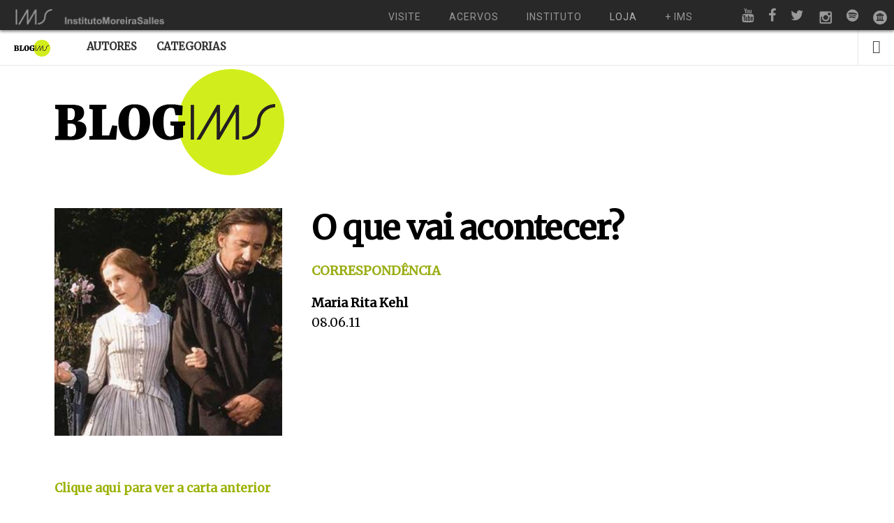

--- FILE ---
content_type: text/html; charset=UTF-8
request_url: https://blogdoims.com.br/o-que-vai-acontecer-por-maria-rita-kehl/
body_size: 14172
content:
<!doctype html>

<html lang="pt-BR" prefix="og: http://ogp.me/ns#" class="is-header-fixed">

<head>
	<meta charset="UTF-8">
	
	<meta name="viewport" content="width=device-width, initial-scale=1">
				
	<title>O que vai acontecer? - Blog do IMS</title>
	
	<meta name='robots' content='max-image-preview:large' />

<!-- This site is optimized with the Yoast SEO plugin v9.1 - https://yoast.com/wordpress/plugins/seo/ -->
<link rel="canonical" href="https://blogdoims.com.br/o-que-vai-acontecer-por-maria-rita-kehl/" />
<meta property="og:locale" content="pt_BR" />
<meta property="og:type" content="article" />
<meta property="og:title" content="O que vai acontecer? - Blog do IMS" />
<meta property="og:description" content="A correspondência pública que começou com uma forte desavença privada (não conto qual foi, mas gosto de atiçar a curiosidade do leitor) parece que nos tornou mais amigos, e nossa amizade, mais amorosa. Deve ser este o sentido das cerimônias de casamento: ao convocar testemunhas para um compromisso amoroso particular, os noivos talvez sintam-se mais ligados um ao outro." />
<meta property="og:url" content="https://blogdoims.com.br/o-que-vai-acontecer-por-maria-rita-kehl/" />
<meta property="og:site_name" content="Blog do IMS" />
<meta property="article:tag" content="bovarismo" />
<meta property="article:tag" content="enff" />
<meta property="article:tag" content="garotinho" />
<meta property="article:tag" content="maria rita kehl" />
<meta property="article:tag" content="mst" />
<meta property="article:tag" content="sergio cabral filho" />
<meta property="article:section" content="Correspondência" />
<meta property="article:published_time" content="2011-06-08T23:40:15-03:00" />
<meta property="article:modified_time" content="2016-07-22T19:51:02-03:00" />
<meta property="og:updated_time" content="2016-07-22T19:51:02-03:00" />
<meta property="og:image" content="https://d3otj36sf8mcy4.cloudfront.net/wp-content/uploads/2011/06/o-que-vai-acontecer_chamada.jpg" />
<meta property="og:image:secure_url" content="https://d3otj36sf8mcy4.cloudfront.net/wp-content/uploads/2011/06/o-que-vai-acontecer_chamada.jpg" />
<meta property="og:image:width" content="400" />
<meta property="og:image:height" content="400" />
<meta name="twitter:card" content="summary" />
<meta name="twitter:description" content="A correspondência pública que começou com uma forte desavença privada (não conto qual foi, mas gosto de atiçar a curiosidade do leitor) parece que nos tornou mais amigos, e nossa amizade, mais amorosa. Deve ser este o sentido das cerimônias de casamento: ao convocar testemunhas para um compromisso amoroso particular, os noivos talvez sintam-se mais ligados um ao outro." />
<meta name="twitter:title" content="O que vai acontecer? - Blog do IMS" />
<meta name="twitter:image" content="https://d3otj36sf8mcy4.cloudfront.net/wp-content/uploads/2011/06/o-que-vai-acontecer_chamada.jpg" />
<script type='application/ld+json'>{"@context":"https:\/\/schema.org","@type":"Organization","url":"https:\/\/blogdoims.com.br\/","sameAs":[],"@id":"https:\/\/blogdoims.com.br\/#organization","name":"Instituto Moreira Salles","logo":""}</script>
<!-- / Yoast SEO plugin. -->

<link rel='dns-prefetch' href='//fonts.googleapis.com' />
<link rel="alternate" type="application/rss+xml" title="Feed para Blog do IMS &raquo;" href="https://blogdoims.com.br/feed/" />
<link rel="alternate" type="application/rss+xml" title="Feed de comentários para Blog do IMS &raquo;" href="https://blogdoims.com.br/comments/feed/" />
<link rel="alternate" type="application/rss+xml" title="Feed de comentários para Blog do IMS &raquo; O que vai acontecer?" href="https://blogdoims.com.br/o-que-vai-acontecer-por-maria-rita-kehl/feed/" />
		<!-- This site uses the Google Analytics by MonsterInsights plugin v7.17.0 - Using Analytics tracking - https://www.monsterinsights.com/ -->
							<script src="//www.googletagmanager.com/gtag/js?id=UA-20877694-1"  type="text/javascript" data-cfasync="false"></script>
			<script type="text/javascript" data-cfasync="false">
				var mi_version = '7.17.0';
				var mi_track_user = true;
				var mi_no_track_reason = '';
				
								var disableStr = 'ga-disable-UA-20877694-1';

				/* Function to detect opted out users */
				function __gtagTrackerIsOptedOut() {
					return document.cookie.indexOf( disableStr + '=true' ) > - 1;
				}

				/* Disable tracking if the opt-out cookie exists. */
				if ( __gtagTrackerIsOptedOut() ) {
					window[disableStr] = true;
				}

				/* Opt-out function */
				function __gtagTrackerOptout() {
					document.cookie = disableStr + '=true; expires=Thu, 31 Dec 2099 23:59:59 UTC; path=/';
					window[disableStr] = true;
				}

				if ( 'undefined' === typeof gaOptout ) {
					function gaOptout() {
						__gtagTrackerOptout();
					}
				}
								window.dataLayer = window.dataLayer || [];
				if ( mi_track_user ) {
					function __gtagTracker() {dataLayer.push( arguments );}
					__gtagTracker( 'js', new Date() );
					__gtagTracker( 'set', {
						'developer_id.dZGIzZG' : true,
						                    });
					__gtagTracker( 'config', 'UA-20877694-1', {
						forceSSL:true,					} );
										window.gtag = __gtagTracker;										(
						function () {
							/* https://developers.google.com/analytics/devguides/collection/analyticsjs/ */
							/* ga and __gaTracker compatibility shim. */
							var noopfn = function () {
								return null;
							};
							var newtracker = function () {
								return new Tracker();
							};
							var Tracker = function () {
								return null;
							};
							var p = Tracker.prototype;
							p.get = noopfn;
							p.set = noopfn;
							p.send = function (){
								var args = Array.prototype.slice.call(arguments);
								args.unshift( 'send' );
								__gaTracker.apply(null, args);
							};
							var __gaTracker = function () {
								var len = arguments.length;
								if ( len === 0 ) {
									return;
								}
								var f = arguments[len - 1];
								if ( typeof f !== 'object' || f === null || typeof f.hitCallback !== 'function' ) {
									if ( 'send' === arguments[0] ) {
										var hitConverted, hitObject = false, action;
										if ( 'event' === arguments[1] ) {
											if ( 'undefined' !== typeof arguments[3] ) {
												hitObject = {
													'eventAction': arguments[3],
													'eventCategory': arguments[2],
													'eventLabel': arguments[4],
													'value': arguments[5] ? arguments[5] : 1,
												}
											}
										}
										if ( typeof arguments[2] === 'object' ) {
											hitObject = arguments[2];
										}
										if ( typeof arguments[5] === 'object' ) {
											Object.assign( hitObject, arguments[5] );
										}
										if ( 'undefined' !== typeof (
											arguments[1].hitType
										) ) {
											hitObject = arguments[1];
										}
										if ( hitObject ) {
											action = 'timing' === arguments[1].hitType ? 'timing_complete' : hitObject.eventAction;
											hitConverted = mapArgs( hitObject );
											__gtagTracker( 'event', action, hitConverted );
										}
									}
									return;
								}

								function mapArgs( args ) {
									var gaKey, hit = {};
									var gaMap = {
										'eventCategory': 'event_category',
										'eventAction': 'event_action',
										'eventLabel': 'event_label',
										'eventValue': 'event_value',
										'nonInteraction': 'non_interaction',
										'timingCategory': 'event_category',
										'timingVar': 'name',
										'timingValue': 'value',
										'timingLabel': 'event_label',
									};
									for ( gaKey in gaMap ) {
										if ( 'undefined' !== typeof args[gaKey] ) {
											hit[gaMap[gaKey]] = args[gaKey];
										}
									}
									return hit;
								}

								try {
									f.hitCallback();
								} catch ( ex ) {
								}
							};
							__gaTracker.create = newtracker;
							__gaTracker.getByName = newtracker;
							__gaTracker.getAll = function () {
								return [];
							};
							__gaTracker.remove = noopfn;
							__gaTracker.loaded = true;
							window['__gaTracker'] = __gaTracker;
						}
					)();
									} else {
										console.log( "" );
					( function () {
							function __gtagTracker() {
								return null;
							}
							window['__gtagTracker'] = __gtagTracker;
							window['gtag'] = __gtagTracker;
					} )();
									}
			</script>
				<!-- / Google Analytics by MonsterInsights -->
		<script type="text/javascript">
window._wpemojiSettings = {"baseUrl":"https:\/\/s.w.org\/images\/core\/emoji\/14.0.0\/72x72\/","ext":".png","svgUrl":"https:\/\/s.w.org\/images\/core\/emoji\/14.0.0\/svg\/","svgExt":".svg","source":{"concatemoji":"https:\/\/blogdoims.com.br\/wp-includes\/js\/wp-emoji-release.min.js?ver=8ae0593aa58b83053a4411d6a7117db8"}};
/*! This file is auto-generated */
!function(i,n){var o,s,e;function c(e){try{var t={supportTests:e,timestamp:(new Date).valueOf()};sessionStorage.setItem(o,JSON.stringify(t))}catch(e){}}function p(e,t,n){e.clearRect(0,0,e.canvas.width,e.canvas.height),e.fillText(t,0,0);var t=new Uint32Array(e.getImageData(0,0,e.canvas.width,e.canvas.height).data),r=(e.clearRect(0,0,e.canvas.width,e.canvas.height),e.fillText(n,0,0),new Uint32Array(e.getImageData(0,0,e.canvas.width,e.canvas.height).data));return t.every(function(e,t){return e===r[t]})}function u(e,t,n){switch(t){case"flag":return n(e,"\ud83c\udff3\ufe0f\u200d\u26a7\ufe0f","\ud83c\udff3\ufe0f\u200b\u26a7\ufe0f")?!1:!n(e,"\ud83c\uddfa\ud83c\uddf3","\ud83c\uddfa\u200b\ud83c\uddf3")&&!n(e,"\ud83c\udff4\udb40\udc67\udb40\udc62\udb40\udc65\udb40\udc6e\udb40\udc67\udb40\udc7f","\ud83c\udff4\u200b\udb40\udc67\u200b\udb40\udc62\u200b\udb40\udc65\u200b\udb40\udc6e\u200b\udb40\udc67\u200b\udb40\udc7f");case"emoji":return!n(e,"\ud83e\udef1\ud83c\udffb\u200d\ud83e\udef2\ud83c\udfff","\ud83e\udef1\ud83c\udffb\u200b\ud83e\udef2\ud83c\udfff")}return!1}function f(e,t,n){var r="undefined"!=typeof WorkerGlobalScope&&self instanceof WorkerGlobalScope?new OffscreenCanvas(300,150):i.createElement("canvas"),a=r.getContext("2d",{willReadFrequently:!0}),o=(a.textBaseline="top",a.font="600 32px Arial",{});return e.forEach(function(e){o[e]=t(a,e,n)}),o}function t(e){var t=i.createElement("script");t.src=e,t.defer=!0,i.head.appendChild(t)}"undefined"!=typeof Promise&&(o="wpEmojiSettingsSupports",s=["flag","emoji"],n.supports={everything:!0,everythingExceptFlag:!0},e=new Promise(function(e){i.addEventListener("DOMContentLoaded",e,{once:!0})}),new Promise(function(t){var n=function(){try{var e=JSON.parse(sessionStorage.getItem(o));if("object"==typeof e&&"number"==typeof e.timestamp&&(new Date).valueOf()<e.timestamp+604800&&"object"==typeof e.supportTests)return e.supportTests}catch(e){}return null}();if(!n){if("undefined"!=typeof Worker&&"undefined"!=typeof OffscreenCanvas&&"undefined"!=typeof URL&&URL.createObjectURL&&"undefined"!=typeof Blob)try{var e="postMessage("+f.toString()+"("+[JSON.stringify(s),u.toString(),p.toString()].join(",")+"));",r=new Blob([e],{type:"text/javascript"}),a=new Worker(URL.createObjectURL(r),{name:"wpTestEmojiSupports"});return void(a.onmessage=function(e){c(n=e.data),a.terminate(),t(n)})}catch(e){}c(n=f(s,u,p))}t(n)}).then(function(e){for(var t in e)n.supports[t]=e[t],n.supports.everything=n.supports.everything&&n.supports[t],"flag"!==t&&(n.supports.everythingExceptFlag=n.supports.everythingExceptFlag&&n.supports[t]);n.supports.everythingExceptFlag=n.supports.everythingExceptFlag&&!n.supports.flag,n.DOMReady=!1,n.readyCallback=function(){n.DOMReady=!0}}).then(function(){return e}).then(function(){var e;n.supports.everything||(n.readyCallback(),(e=n.source||{}).concatemoji?t(e.concatemoji):e.wpemoji&&e.twemoji&&(t(e.twemoji),t(e.wpemoji)))}))}((window,document),window._wpemojiSettings);
</script>
<style type="text/css">
img.wp-smiley,
img.emoji {
	display: inline !important;
	border: none !important;
	box-shadow: none !important;
	height: 1em !important;
	width: 1em !important;
	margin: 0 0.07em !important;
	vertical-align: -0.1em !important;
	background: none !important;
	padding: 0 !important;
}
</style>
	<link rel='stylesheet' id='wp-block-library-css' href='https://d3otj36sf8mcy4.cloudfront.net/wp-includes/css/dist/block-library/style.min.css?ver=8ae0593aa58b83053a4411d6a7117db8' type='text/css' media='all' />
<style id='classic-theme-styles-inline-css' type='text/css'>
/*! This file is auto-generated */
.wp-block-button__link{color:#fff;background-color:#32373c;border-radius:9999px;box-shadow:none;text-decoration:none;padding:calc(.667em + 2px) calc(1.333em + 2px);font-size:1.125em}.wp-block-file__button{background:#32373c;color:#fff;text-decoration:none}
</style>
<style id='global-styles-inline-css' type='text/css'>
body{--wp--preset--color--black: #000000;--wp--preset--color--cyan-bluish-gray: #abb8c3;--wp--preset--color--white: #ffffff;--wp--preset--color--pale-pink: #f78da7;--wp--preset--color--vivid-red: #cf2e2e;--wp--preset--color--luminous-vivid-orange: #ff6900;--wp--preset--color--luminous-vivid-amber: #fcb900;--wp--preset--color--light-green-cyan: #7bdcb5;--wp--preset--color--vivid-green-cyan: #00d084;--wp--preset--color--pale-cyan-blue: #8ed1fc;--wp--preset--color--vivid-cyan-blue: #0693e3;--wp--preset--color--vivid-purple: #9b51e0;--wp--preset--gradient--vivid-cyan-blue-to-vivid-purple: linear-gradient(135deg,rgba(6,147,227,1) 0%,rgb(155,81,224) 100%);--wp--preset--gradient--light-green-cyan-to-vivid-green-cyan: linear-gradient(135deg,rgb(122,220,180) 0%,rgb(0,208,130) 100%);--wp--preset--gradient--luminous-vivid-amber-to-luminous-vivid-orange: linear-gradient(135deg,rgba(252,185,0,1) 0%,rgba(255,105,0,1) 100%);--wp--preset--gradient--luminous-vivid-orange-to-vivid-red: linear-gradient(135deg,rgba(255,105,0,1) 0%,rgb(207,46,46) 100%);--wp--preset--gradient--very-light-gray-to-cyan-bluish-gray: linear-gradient(135deg,rgb(238,238,238) 0%,rgb(169,184,195) 100%);--wp--preset--gradient--cool-to-warm-spectrum: linear-gradient(135deg,rgb(74,234,220) 0%,rgb(151,120,209) 20%,rgb(207,42,186) 40%,rgb(238,44,130) 60%,rgb(251,105,98) 80%,rgb(254,248,76) 100%);--wp--preset--gradient--blush-light-purple: linear-gradient(135deg,rgb(255,206,236) 0%,rgb(152,150,240) 100%);--wp--preset--gradient--blush-bordeaux: linear-gradient(135deg,rgb(254,205,165) 0%,rgb(254,45,45) 50%,rgb(107,0,62) 100%);--wp--preset--gradient--luminous-dusk: linear-gradient(135deg,rgb(255,203,112) 0%,rgb(199,81,192) 50%,rgb(65,88,208) 100%);--wp--preset--gradient--pale-ocean: linear-gradient(135deg,rgb(255,245,203) 0%,rgb(182,227,212) 50%,rgb(51,167,181) 100%);--wp--preset--gradient--electric-grass: linear-gradient(135deg,rgb(202,248,128) 0%,rgb(113,206,126) 100%);--wp--preset--gradient--midnight: linear-gradient(135deg,rgb(2,3,129) 0%,rgb(40,116,252) 100%);--wp--preset--font-size--small: 13px;--wp--preset--font-size--medium: 20px;--wp--preset--font-size--large: 36px;--wp--preset--font-size--x-large: 42px;--wp--preset--spacing--20: 0.44rem;--wp--preset--spacing--30: 0.67rem;--wp--preset--spacing--40: 1rem;--wp--preset--spacing--50: 1.5rem;--wp--preset--spacing--60: 2.25rem;--wp--preset--spacing--70: 3.38rem;--wp--preset--spacing--80: 5.06rem;--wp--preset--shadow--natural: 6px 6px 9px rgba(0, 0, 0, 0.2);--wp--preset--shadow--deep: 12px 12px 50px rgba(0, 0, 0, 0.4);--wp--preset--shadow--sharp: 6px 6px 0px rgba(0, 0, 0, 0.2);--wp--preset--shadow--outlined: 6px 6px 0px -3px rgba(255, 255, 255, 1), 6px 6px rgba(0, 0, 0, 1);--wp--preset--shadow--crisp: 6px 6px 0px rgba(0, 0, 0, 1);}:where(.is-layout-flex){gap: 0.5em;}:where(.is-layout-grid){gap: 0.5em;}body .is-layout-flow > .alignleft{float: left;margin-inline-start: 0;margin-inline-end: 2em;}body .is-layout-flow > .alignright{float: right;margin-inline-start: 2em;margin-inline-end: 0;}body .is-layout-flow > .aligncenter{margin-left: auto !important;margin-right: auto !important;}body .is-layout-constrained > .alignleft{float: left;margin-inline-start: 0;margin-inline-end: 2em;}body .is-layout-constrained > .alignright{float: right;margin-inline-start: 2em;margin-inline-end: 0;}body .is-layout-constrained > .aligncenter{margin-left: auto !important;margin-right: auto !important;}body .is-layout-constrained > :where(:not(.alignleft):not(.alignright):not(.alignfull)){max-width: var(--wp--style--global--content-size);margin-left: auto !important;margin-right: auto !important;}body .is-layout-constrained > .alignwide{max-width: var(--wp--style--global--wide-size);}body .is-layout-flex{display: flex;}body .is-layout-flex{flex-wrap: wrap;align-items: center;}body .is-layout-flex > *{margin: 0;}body .is-layout-grid{display: grid;}body .is-layout-grid > *{margin: 0;}:where(.wp-block-columns.is-layout-flex){gap: 2em;}:where(.wp-block-columns.is-layout-grid){gap: 2em;}:where(.wp-block-post-template.is-layout-flex){gap: 1.25em;}:where(.wp-block-post-template.is-layout-grid){gap: 1.25em;}.has-black-color{color: var(--wp--preset--color--black) !important;}.has-cyan-bluish-gray-color{color: var(--wp--preset--color--cyan-bluish-gray) !important;}.has-white-color{color: var(--wp--preset--color--white) !important;}.has-pale-pink-color{color: var(--wp--preset--color--pale-pink) !important;}.has-vivid-red-color{color: var(--wp--preset--color--vivid-red) !important;}.has-luminous-vivid-orange-color{color: var(--wp--preset--color--luminous-vivid-orange) !important;}.has-luminous-vivid-amber-color{color: var(--wp--preset--color--luminous-vivid-amber) !important;}.has-light-green-cyan-color{color: var(--wp--preset--color--light-green-cyan) !important;}.has-vivid-green-cyan-color{color: var(--wp--preset--color--vivid-green-cyan) !important;}.has-pale-cyan-blue-color{color: var(--wp--preset--color--pale-cyan-blue) !important;}.has-vivid-cyan-blue-color{color: var(--wp--preset--color--vivid-cyan-blue) !important;}.has-vivid-purple-color{color: var(--wp--preset--color--vivid-purple) !important;}.has-black-background-color{background-color: var(--wp--preset--color--black) !important;}.has-cyan-bluish-gray-background-color{background-color: var(--wp--preset--color--cyan-bluish-gray) !important;}.has-white-background-color{background-color: var(--wp--preset--color--white) !important;}.has-pale-pink-background-color{background-color: var(--wp--preset--color--pale-pink) !important;}.has-vivid-red-background-color{background-color: var(--wp--preset--color--vivid-red) !important;}.has-luminous-vivid-orange-background-color{background-color: var(--wp--preset--color--luminous-vivid-orange) !important;}.has-luminous-vivid-amber-background-color{background-color: var(--wp--preset--color--luminous-vivid-amber) !important;}.has-light-green-cyan-background-color{background-color: var(--wp--preset--color--light-green-cyan) !important;}.has-vivid-green-cyan-background-color{background-color: var(--wp--preset--color--vivid-green-cyan) !important;}.has-pale-cyan-blue-background-color{background-color: var(--wp--preset--color--pale-cyan-blue) !important;}.has-vivid-cyan-blue-background-color{background-color: var(--wp--preset--color--vivid-cyan-blue) !important;}.has-vivid-purple-background-color{background-color: var(--wp--preset--color--vivid-purple) !important;}.has-black-border-color{border-color: var(--wp--preset--color--black) !important;}.has-cyan-bluish-gray-border-color{border-color: var(--wp--preset--color--cyan-bluish-gray) !important;}.has-white-border-color{border-color: var(--wp--preset--color--white) !important;}.has-pale-pink-border-color{border-color: var(--wp--preset--color--pale-pink) !important;}.has-vivid-red-border-color{border-color: var(--wp--preset--color--vivid-red) !important;}.has-luminous-vivid-orange-border-color{border-color: var(--wp--preset--color--luminous-vivid-orange) !important;}.has-luminous-vivid-amber-border-color{border-color: var(--wp--preset--color--luminous-vivid-amber) !important;}.has-light-green-cyan-border-color{border-color: var(--wp--preset--color--light-green-cyan) !important;}.has-vivid-green-cyan-border-color{border-color: var(--wp--preset--color--vivid-green-cyan) !important;}.has-pale-cyan-blue-border-color{border-color: var(--wp--preset--color--pale-cyan-blue) !important;}.has-vivid-cyan-blue-border-color{border-color: var(--wp--preset--color--vivid-cyan-blue) !important;}.has-vivid-purple-border-color{border-color: var(--wp--preset--color--vivid-purple) !important;}.has-vivid-cyan-blue-to-vivid-purple-gradient-background{background: var(--wp--preset--gradient--vivid-cyan-blue-to-vivid-purple) !important;}.has-light-green-cyan-to-vivid-green-cyan-gradient-background{background: var(--wp--preset--gradient--light-green-cyan-to-vivid-green-cyan) !important;}.has-luminous-vivid-amber-to-luminous-vivid-orange-gradient-background{background: var(--wp--preset--gradient--luminous-vivid-amber-to-luminous-vivid-orange) !important;}.has-luminous-vivid-orange-to-vivid-red-gradient-background{background: var(--wp--preset--gradient--luminous-vivid-orange-to-vivid-red) !important;}.has-very-light-gray-to-cyan-bluish-gray-gradient-background{background: var(--wp--preset--gradient--very-light-gray-to-cyan-bluish-gray) !important;}.has-cool-to-warm-spectrum-gradient-background{background: var(--wp--preset--gradient--cool-to-warm-spectrum) !important;}.has-blush-light-purple-gradient-background{background: var(--wp--preset--gradient--blush-light-purple) !important;}.has-blush-bordeaux-gradient-background{background: var(--wp--preset--gradient--blush-bordeaux) !important;}.has-luminous-dusk-gradient-background{background: var(--wp--preset--gradient--luminous-dusk) !important;}.has-pale-ocean-gradient-background{background: var(--wp--preset--gradient--pale-ocean) !important;}.has-electric-grass-gradient-background{background: var(--wp--preset--gradient--electric-grass) !important;}.has-midnight-gradient-background{background: var(--wp--preset--gradient--midnight) !important;}.has-small-font-size{font-size: var(--wp--preset--font-size--small) !important;}.has-medium-font-size{font-size: var(--wp--preset--font-size--medium) !important;}.has-large-font-size{font-size: var(--wp--preset--font-size--large) !important;}.has-x-large-font-size{font-size: var(--wp--preset--font-size--x-large) !important;}
.wp-block-navigation a:where(:not(.wp-element-button)){color: inherit;}
:where(.wp-block-post-template.is-layout-flex){gap: 1.25em;}:where(.wp-block-post-template.is-layout-grid){gap: 1.25em;}
:where(.wp-block-columns.is-layout-flex){gap: 2em;}:where(.wp-block-columns.is-layout-grid){gap: 2em;}
.wp-block-pullquote{font-size: 1.5em;line-height: 1.6;}
</style>
<link rel='stylesheet' id='media-credit-css' href='https://d3otj36sf8mcy4.cloudfront.net/wp-content/plugins/media-credit/public/css/media-credit.css?ver=3.1.7' type='text/css' media='all' />
<link rel='stylesheet' id='noticia-text-css' href='//fonts.googleapis.com/css?family=Noticia+Text:400,400italic,700,700italic&#038;subset=latin' type='text/css' media='all' />
<link rel='stylesheet' id='bootstrap-css' href='https://d3otj36sf8mcy4.cloudfront.net/wp-content/themes/readme/css/bootstrap.min.css' type='text/css' media='all' />
<link rel='stylesheet' id='fontello-css' href='https://d3otj36sf8mcy4.cloudfront.net/wp-content/themes/readme/css/fonts/fontello/css/fontello.css' type='text/css' media='all' />
<link rel='stylesheet' id='prettify-css' href='https://d3otj36sf8mcy4.cloudfront.net/wp-content/themes/readme/js/google-code-prettify/prettify.css' type='text/css' media='all' />
<link rel='stylesheet' id='uniform-css' href='https://d3otj36sf8mcy4.cloudfront.net/wp-content/themes/readme/js/jquery.uniform/uniform.default.css' type='text/css' media='all' />
<link rel='stylesheet' id='magnific-popup-css' href='https://d3otj36sf8mcy4.cloudfront.net/wp-content/themes/readme/js/jquery.magnific-popup/magnific-popup.css' type='text/css' media='all' />
<link rel='stylesheet' id='fluidbox-css' href='https://d3otj36sf8mcy4.cloudfront.net/wp-content/themes/readme/js/jquery.fluidbox/fluidbox.css' type='text/css' media='all' />
<link rel='stylesheet' id='mediaelement-css' href='https://d3otj36sf8mcy4.cloudfront.net/wp-content/themes/readme/js/mediaelement/mediaelementplayer.min.css' type='text/css' media='all' />
<link rel='stylesheet' id='flexslider-css' href='https://d3otj36sf8mcy4.cloudfront.net/wp-content/themes/readme/js/jquery.flexslider/flexslider.css' type='text/css' media='all' />
<link rel='stylesheet' id='selection-sharer-css' href='https://d3otj36sf8mcy4.cloudfront.net/wp-content/themes/readme/js/selection-sharer/selection-sharer.css' type='text/css' media='all' />
<link rel='stylesheet' id='elastislide-css' href='https://d3otj36sf8mcy4.cloudfront.net/wp-content/themes/readme/js/responsive-image-gallery/elastislide.css' type='text/css' media='all' />
<link rel='stylesheet' id='main-css' href='https://d3otj36sf8mcy4.cloudfront.net/wp-content/themes/readme/css/main.css' type='text/css' media='all' />
<link rel='stylesheet' id='768-css' href='https://d3otj36sf8mcy4.cloudfront.net/wp-content/themes/readme/css/768.css' type='text/css' media='all' />
<link rel='stylesheet' id='992-css' href='https://d3otj36sf8mcy4.cloudfront.net/wp-content/themes/readme/css/992.css' type='text/css' media='all' />
<link rel='stylesheet' id='1200-css' href='https://d3otj36sf8mcy4.cloudfront.net/wp-content/themes/readme/css/1200.css' type='text/css' media='all' />
<link rel='stylesheet' id='1400-css' href='https://d3otj36sf8mcy4.cloudfront.net/wp-content/themes/readme/css/1400.css' type='text/css' media='all' />
<link rel='stylesheet' id='wp-fix-css' href='https://d3otj36sf8mcy4.cloudfront.net/wp-content/themes/readme/css/wp-fix.css' type='text/css' media='all' />
<link rel='stylesheet' id='theme-style-css' href='https://d3otj36sf8mcy4.cloudfront.net/wp-content/themes/readme-child/style.css' type='text/css' media='all' />
<script type='text/javascript' id='monsterinsights-frontend-script-js-extra'>
/* <![CDATA[ */
var monsterinsights_frontend = {"js_events_tracking":"true","download_extensions":"doc,pdf,ppt,zip,xls,docx,pptx,xlsx","inbound_paths":"[]","home_url":"https:\/\/blogdoims.com.br","hash_tracking":"false","ua":"UA-20877694-1"};
/* ]]> */
</script>
<script type='text/javascript' src='https://d3otj36sf8mcy4.cloudfront.net/wp-content/plugins/google-analytics-for-wordpress/assets/js/frontend-gtag.min.js?ver=7.17.0' id='monsterinsights-frontend-script-js'></script>
<script type='text/javascript' src='https://d3otj36sf8mcy4.cloudfront.net/wp-includes/js/jquery/jquery.min.js?ver=3.7.0' id='jquery-core-js'></script>
<script type='text/javascript' src='https://d3otj36sf8mcy4.cloudfront.net/wp-includes/js/jquery/jquery-migrate.min.js?ver=3.4.1' id='jquery-migrate-js'></script>
<script type='text/javascript' src='https://d3otj36sf8mcy4.cloudfront.net/wp-content/themes/readme/js/modernizr.min.js' id='modernizr-js'></script>
<link rel="https://api.w.org/" href="https://blogdoims.com.br/wp-json/" /><link rel="alternate" type="application/json" href="https://blogdoims.com.br/wp-json/wp/v2/posts/3294" /><link rel="EditURI" type="application/rsd+xml" title="RSD" href="https://blogdoims.com.br/xmlrpc.php?rsd" />

<link rel='shortlink' href='https://blogdoims.com.br/?p=3294' />
<link rel="alternate" type="application/json+oembed" href="https://blogdoims.com.br/wp-json/oembed/1.0/embed?url=https%3A%2F%2Fblogdoims.com.br%2Fo-que-vai-acontecer-por-maria-rita-kehl%2F" />
<link rel="alternate" type="text/xml+oembed" href="https://blogdoims.com.br/wp-json/oembed/1.0/embed?url=https%3A%2F%2Fblogdoims.com.br%2Fo-que-vai-acontecer-por-maria-rita-kehl%2F&#038;format=xml" />
<!-- FAVHERO FAVICON START --><!-- NO FAVICONS SET --><!-- FAVHERO FAVICON END -->
<!-- Google tag (gtag.js) -->
<script async src="https://www.googletagmanager.com/gtag/js?id=G-VN7F9SH6M2"></script>
<script>
  window.dataLayer = window.dataLayer || [];
  function gtag(){dataLayer.push(arguments);}
  gtag('js', new Date());

  gtag('config', 'G-VN7F9SH6M2');
</script>
<script type="text/javascript">
	window._wp_rp_static_base_url = 'https://wprp.zemanta.com/static/';
	window._wp_rp_wp_ajax_url = "https://blogdoims.com.br/wp-admin/admin-ajax.php";
	window._wp_rp_plugin_version = '3.6.4';
	window._wp_rp_post_id = '3294';
	window._wp_rp_num_rel_posts = '7';
	window._wp_rp_thumbnails = true;
	window._wp_rp_post_title = 'O+que+vai+acontecer%3F';
	window._wp_rp_post_tags = ['maria+rita+kehl', 'mst', 'sergio+cabral+filho', 'bovarismo', 'enff', 'garotinho', 'correspond%C3%AAncia', 'de', 'fort', 'sem', 'ao', 'uma', 'carlo', 'da', 'ida', 'blog', 'sala', 'foi', 'casa', 'dia', 'eu', 'rio'];
	window._wp_rp_promoted_content = true;
</script>
<link rel="stylesheet" href="https://d3otj36sf8mcy4.cloudfront.net/wp-content/plugins/wordpress-23-related-posts-plugin/static/themes/vertical.css?version=3.6.4" />
<style type="text/css">
.related_post_title {
}
ul.related_post {
padding-bottom: 60px !important;
}
ul.related_post li {

}
ul.related_post li a {
text-align: left;
font-weight: bold;
}
ul.related_post li img {


}
</style>

<!-- Body Font -->
<link rel="stylesheet" type="text/css" href="//fonts.googleapis.com/css?family=Merriweather:300,400,300italic,400italic&subset=latin">
<style type="text/css">body, input, textarea, select, button { font-family: "Merriweather"; }</style>
			
<!-- Heading Font -->
<link rel="stylesheet" type="text/css" href="//fonts.googleapis.com/css?family=Merriweather:300,400,300italic,400italic&subset=latin">
<style type="text/css">h1, h2, h3, h4, h5, h6 { font-family: "Merriweather"; }</style>
			
<!-- Menu Font -->
<link rel="stylesheet" type="text/css" href="//fonts.googleapis.com/css?family=Merriweather:300,400,300italic,400italic&subset=latin">
<style type="text/css">.nav-menu { font-family: "Merriweather"; }</style>
			
<!-- Text Logo Font -->
<link rel="stylesheet" type="text/css" href="//fonts.googleapis.com/css?family=Merriweather:300,400,300italic,400italic&subset=latin">
<style type="text/css">.site-title { font-family: "Merriweather"; }</style>
			
<!--[if lt IE 9]>
	<script src="https://d3otj36sf8mcy4.cloudfront.net/wp-content/themes/readme/js/ie.js"></script>
<![endif]-->

		</head>

<body class="post-template-default single single-post postid-3294 single-format-standard">

<div id="fb-root"></div>
<script>(function(d, s, id) {
		var js, fjs = d.getElementsByTagName(s)[0];
		if (d.getElementById(id)) return;
		js = d.createElement(s); js.id = id;
		js.src = "//connect.facebook.net/pt_BR/sdk.js#xfbml=1&version=v2.6";
		fjs.parentNode.insertBefore(js, fjs);
	}(document, 'script', 'facebook-jssdk'));</script>

    <div id="page" class="hfeed site">
		<div id="menu-multisite"></div>
		<script src="https://ims.com.br/wp-content/themes/ims/menu-multisite/embed.js"></script>
        <header id="masthead" class="site-header" role="banner" style="margin-top: 40px;">
			<h1 class="site-title">
											<a href="https://blogdoims.com.br" target="_blank" rel="home">
								<img alt="Blog do IMS" src="https://d3otj36sf8mcy4.cloudfront.net/wp-content/uploads/2015/06/logo3-grande.png">
							</a>
									</h1>
			
			
			<nav id="primary-navigation" class="site-navigation primary-navigation" role="navigation">
				<a class="menu-toggle toggle-link"></a>
				
				<div class="nav-menu">
					<ul id="nav" class="menu-custom vs-nav"><li id="menu-item-7172" class="menu-item menu-item-type-post_type menu-item-object-page menu-item-7172"><a href="https://blogdoims.com.br/autores/">Autores</a></li>
<li id="menu-item-11890" class="menu-item menu-item-type-post_type menu-item-object-page menu-item-11890"><a href="https://blogdoims.com.br/categorias/">Categorias</a></li>
</ul>				</div>
			</nav>
			
									<div class="search-container easing">
							<a class="search-toggle toggle-link"></a>
							
							<div class="search-box" role="search">
								<form class="search-form" method="get" action="https://blogdoims.com.br/">
									<label>
										<span class="screen-reader-text">Search for:</span>
										
										<input type="search" name="s" id="search-field" placeholder="Faça sua pesquisa aqui &#8230;">
									</label>
									
									<input type="submit" class="search-submit" value="Search">
								</form>
							</div>
						</div>
								
			<div class="social-container">
				<a class="social-toggle toggle-link"></a>
				
				<span style="display: none;">Social Icons</span>			<div class="textwidget"></div>
					</div>
        </header>
	<!-- Single do Blog -->
	<div id="main" class="site-main">

	<!--Logo da IMS -->
	<div class="content-area">
		<div class="site-content" role="main">
			<div class="layout-fixed layout-custom logo-big center-all">
				<a href="https://blogdoims.com.br"><img
						src="https://d3otj36sf8mcy4.cloudfront.net/wp-content/uploads/2016/03/logo-grande.png"></a>
			</div>
		</div>
	</div>
	<!--/Logo da IMS -->

	<div id="primary" class="content-area">
		<div id="content" class="site-content" role="main">
						<article id="post-3294" class="post-3294 post type-post status-publish format-standard has-post-thumbnail hentry category-correspondencia tag-bovarismo tag-enff tag-garotinho tag-maria-rita-kehl tag-mst tag-sergio-cabral-filho">
				<div class="layout-fixed layout-custom center-all">
					<div class="header-single">
						<!--Thumb do Post-->
						<div class="img-single">
								<span class="img-retangular">
																										</span>
							<span class="img-quadrada">
								<img width="400" height="400" src="https://d3otj36sf8mcy4.cloudfront.net/wp-content/uploads/2011/06/o-que-vai-acontecer_chamada.jpg" class="attachment-post-thumbnail size-post-thumbnail wp-post-image" alt="" decoding="async" fetchpriority="high" srcset="https://d3otj36sf8mcy4.cloudfront.net/wp-content/uploads/2011/06/o-que-vai-acontecer_chamada.jpg 400w, https://d3otj36sf8mcy4.cloudfront.net/wp-content/uploads/2011/06/o-que-vai-acontecer_chamada-150x150.jpg 150w, https://d3otj36sf8mcy4.cloudfront.net/wp-content/uploads/2011/06/o-que-vai-acontecer_chamada-300x300.jpg 300w, https://d3otj36sf8mcy4.cloudfront.net/wp-content/uploads/2011/06/o-que-vai-acontecer_chamada-326x326.jpg 326w, https://d3otj36sf8mcy4.cloudfront.net/wp-content/uploads/2011/06/o-que-vai-acontecer_chamada-200x200.jpg 200w, https://d3otj36sf8mcy4.cloudfront.net/wp-content/uploads/2011/06/o-que-vai-acontecer_chamada-290x290.jpg 290w" sizes="(max-width: 400px) 100vw, 400px" />																	</span>

						</div>

						<div class="title-single">
							<h1 class="entry-title" >O que vai acontecer?</h1>
							<h4 class="entry-colunista">
																<!--									-->								<a href="https://blogdoims.com.br/category/correspondencia/">Correspondência</a>
							</h4>
							<a class="url fn n entry-autor"
							   href="https://blogdoims.com.br/author/maria-rita-kehl/"
							   rel="author">Maria Rita Kehl</a>
							<div class="entry-data">08.06.11</div>
						</div>
						<!-- Go to www.addthis.com/dashboard to customize your tools -->
						<div class="addthis_inline_share_toolbox"></div>

					</div>
					</header>


					<div class="entry-content">
						<p><strong><a href="https://blogdoims.com.br/a-mao-inteira-da-escrita-por-armando-freitas-filho/">Clique aqui para ver a carta anterior</a></strong></p>
<p>Oi, coração.</p>
<p>Repito que estou triste com o encerramento de nossas dezesseis cartas encomendadas pelo Flávio. A correspondência pública que começou com uma forte desavença privada (não conto qual foi, mas gosto de atiçar a curiosidade do leitor) parece que nos tornou mais amigos, e nossa amizade, mais amorosa. Deve ser este o sentido das cerimônias de casamento: ao convocar testemunhas para um compromisso amoroso particular, os noivos talvez sintam-se mais ligados um ao outro &#8211; por tempo indeterminado, sabemos.  Bom é saber que me despeço do blog, mas não de você: minha próxima ida mensal ao Rio é no começo de julho, e já me vejo aí, sábado à noite, para mais uma conversa (quase) sem fim. A sala &#8220;de visitas&#8221; (nomenclatura antiquada esta, não?) da casa da Urca, onde passamos algumas horas literalmente disputando a palavra, já faz parte da mitologia de minhas memórias. A configuração de que mais gosto é esta: você, a Cri e eu, sem mais visitas a não ser a passagem cada vez mais rápida do Carlos, sempre gentil comigo, mas obviamente desinteressado da nossa conversa. Gostaria de algum dia amanhecer conversando, sem ter visto a noite passar. Vi ontem, e recomendo, o último filme do Toni Venturi, <em>Estamos juntos</em>, em que uma jovem médica, que está sempre mal-humorada, não reconhece o valor dos amigos que tem. Não conto qual o acontecimento que muda a disposição dela, mas o filme me fez pensar que apreciamos melhor os amigos quando ficamos mais velhos e o convívio prolongado já compôs uma movimentada rapsódia.</p>
<p>Duas coisas sobre a sua carta: o poema &#8220;Escrevia a um palmo de si&#8230;&#8221;, conheço mais intimamente do que muitos outros que você mandou nesse período. Gosto dele demais, li antecipando o que viria, com grande intimidade &#8211; de que livro é? Do <em>Raro mar</em>?</p>
<p>A outra coisa, sobre o MST: sei que você escreveu de boa-fé sobre &#8220;entrega e dedicação admiráveis&#8221;, mas quero muito, e com muita honestidade, relativizar o valor dessas palavras. Não estou lá, na beiradinha daquele mar de gente, a oferecer a beiradinha de meu tempo livre, movida por nenhum sentimento admirável, daqueles que se costuma chamar de bondade. Comecei o trabalho de atendimento na ENFF a pedido deles, é verdade, mas estava doida de vontade que eles me pedissem isso. Minha vida estava estável demais, em 2006: profissão estabelecida, filhos mais ou menos criados, namorado distante, mas constante, e tal. Tenho horror a tal estabilidade, embora aprecie muito as pequenas rotinas que costuram um dia no outro &#8211; &#8220;com seu colar de minutos&#8230;&#8221; etc. Já a estabilidade, sei lá: parece que apaga o sentido da diferença entre os momentos da vida, empastela os anos e, acima de tudo no meu caso, cria uma espécie de zona de conforto que embota a sensibilidade. Gosto de ter os nervos em estado de alerta, com períodos de tranquilidade conquistada a cada dia. Pela mesma razão, dou grande valor ao medo, mas não vou repetir o <em>elogio do medo</em> que fiz em uma das primeiras cartas.</p>
<p>O fato é que naquela época eu queria me desestabilizar um pouco, e o pessoal da Escola Nacional me ofereceu esse presente. Tão logo me perguntaram como a psicanálise poderia ajudá-los, eu comecei a atender os trabalhadores da ENFF e os estudantes de passagem por lá. Foi um espanto e uma alegria, que ainda por cima renovou meu gosto pela psicanálise, um dispositivo cuja potência também não cansa de me surpreender. Lá eu recebo mais do que dou, de verdade. Estou lá porque me revigora, melhora minha psicanálise, me desenvelhece. No momento tento usar o tempo livre para terminar o relato da análise de Josué &#8211; nome fictício &#8211; sobre o qual já te contei um pouco, e que vai se chamar <em>Porque sou um homem </em>&#8211; assim mesmo, como afirmação e não pergunta. Mais não digo aos leitores, por ora, mas a vocês já contei pelo menos a história do título, lembra? Será um livro breve e leve, no qual também incluirei algumas considerações sobre as diferenças subjetivas entre os analisandos da ENFF e os de São Paulo.</p>
<p>Eu adoro os começos. Começos são infinitos. O que se segue a eles já não é: são os dias, as horas, novos compromissos de trabalho, de lazer, de amor, que se instalam na agenda. Mas um começo &#8211; como nos poemas que você escreveu quando Carlos nasceu &#8211; parece que não vai ter fim.  Agora que essa correspondência acaba, o que mais vai começar? Sei que isso é bovarismo, ai de mim. Pois, assim como a pobre Emma, abro as janelas a cada manhã perguntando &#8220;o que vai acontecer?&#8221;. Sorte que nasci em um século no qual uma mulher como eu, e não como a Bovary, pode fazer acontecer muitas coisas, muitas mais do que um casamento mediano no qual havia que se apostar todas as fichas da existência.</p>
<p>Um <em>p.s.,</em> só porque você é carioca: ando comovida com a greve dos bombeiros aí no Rio. Não sei se o pulha do Garotinho está por trás ou não, como afirma o Cabral, mas mal posso crer na insensibilidade do governador ao desqualificar as reivindicações justíssimas por aumento de salário e melhores condições de trabalho destes que são os funcionários públicos mais respeitados do país. E o povo para apoiar os grevistas onde está? Serão só suas famílias a protestar contra os mais de 400 homens presos como &#8220;vândalos&#8221; por terem <em>ocupado </em>(aprendi no MST a não dizer <em>invasão </em>e sim ocupação) o quartel? Sábado passado eu estava na rua do Carmo, antes de ir para o Santos Dumont, quando fui abordada por um homem de uns 40 anos, muito entristecido mas também bravo, que tentava convencer as pessoas a aderir à pequena multidão reunida em protesto diante da Assembleia legislativa. A injustiça e a falta de reconhecimento do valor de seu trabalho doíam nele, visivelmente. O sentimento de injustiça é uma ferida impossível de cicatrizar.</p>
<p>Termino assim, sem esparadrapo.</p>
<p>Muitos beijos, até julho com certeza.</p>
<p>Assino como você me chama, Ri.</p>
<p>* <em>Na imagem da home que ilustra este post: Isabelle Huppert e Jean-François Balmer em cena de</em> Madame Bovary <em>(1991), de Claude Chabrol</em></p>

						<!-- Tags -->
													<p class="tags-custom">
								<img src="https://d3otj36sf8mcy4.cloudfront.net/wp-content/themes/readme/images/icons-tags.png">
								<a href="https://blogdoims.com.br/tag/bovarismo/" rel="tag">bovarismo</a>, <a href="https://blogdoims.com.br/tag/enff/" rel="tag">enff</a>, <a href="https://blogdoims.com.br/tag/garotinho/" rel="tag">garotinho</a>, <a href="https://blogdoims.com.br/tag/maria-rita-kehl/" rel="tag">maria rita kehl</a>, <a href="https://blogdoims.com.br/tag/mst/" rel="tag">mst</a>, <a href="https://blogdoims.com.br/tag/sergio-cabral-filho/" rel="tag">sergio cabral filho</a></p>

							<!--About Author -->
													
					</div>


											<footer class="entry-meta post-tags">
							<h3>TAGS</h3>

							<a href="https://blogdoims.com.br/tag/bovarismo/" rel="tag">bovarismo</a> <a href="https://blogdoims.com.br/tag/enff/" rel="tag">enff</a> <a href="https://blogdoims.com.br/tag/garotinho/" rel="tag">garotinho</a> <a href="https://blogdoims.com.br/tag/maria-rita-kehl/" rel="tag">maria rita kehl</a> <a href="https://blogdoims.com.br/tag/mst/" rel="tag">mst</a> <a href="https://blogdoims.com.br/tag/sergio-cabral-filho/" rel="tag">sergio cabral filho</a>
						</footer>

						
<div class="wp_rp_wrap  wp_rp_vertical" id="wp_rp_first"><div class="wp_rp_content"><h3 class="related_post_title">Leia também</h3><ul class="related_post wp_rp"><li data-position="0" data-poid="in-11221" data-post-type="none" ><a href="https://blogdoims.com.br/um-filme-de-mocinho/" class="wp_rp_thumbnail"><img src="https://d3otj36sf8mcy4.cloudfront.net/wp-content/uploads/2017/09/460antunez-150x150.jpg" alt="Um filme de mocinho" width="150" height="150" /></a><a href="https://blogdoims.com.br/um-filme-de-mocinho/" class="wp_rp_title">Um filme de mocinho</a></li><li data-position="1" data-poid="in-3298" data-post-type="none" ><a href="https://blogdoims.com.br/a-mao-inteira-da-escrita-por-armando-freitas-filho/" class="wp_rp_thumbnail"><img src="https://d3otj36sf8mcy4.cloudfront.net/wp-content/uploads/2011/06/a-mão-inteira_chamada-150x150.jpg" alt="A mão inteira da escrita" width="150" height="150" /></a><a href="https://blogdoims.com.br/a-mao-inteira-da-escrita-por-armando-freitas-filho/" class="wp_rp_title">A mão inteira da escrita</a></li><li data-position="2" data-poid="in-6840" data-post-type="none" ><a href="https://blogdoims.com.br/casquete-de-la-por-armando-freitas-filho/" class="wp_rp_thumbnail"><img src="https://d3otj36sf8mcy4.cloudfront.net/wp-content/uploads/2016/07/urca2_chamada-150x150.jpg" alt="Casquete de lã &#8211; Por Armando Freitas Filho" width="150" height="150" /></a><a href="https://blogdoims.com.br/casquete-de-la-por-armando-freitas-filho/" class="wp_rp_title">Casquete de lã &#8211; Por Armando Freitas Filho</a></li><li data-position="3" data-poid="in-1398" data-post-type="none" ><a href="https://blogdoims.com.br/tres-filmes-entre-a-natureza-e-a-natureza-do-cinema-por-jose-carlos-avellar/" class="wp_rp_thumbnail"><img src="https://d3otj36sf8mcy4.cloudfront.net/wp-content/uploads/2016/08/1400680850-150x150.jpg" alt="Três filmes entre a natureza e a natureza do cinema" width="150" height="150" /></a><a href="https://blogdoims.com.br/tres-filmes-entre-a-natureza-e-a-natureza-do-cinema-por-jose-carlos-avellar/" class="wp_rp_title">Três filmes entre a natureza e a natureza do cinema</a></li><li data-position="4" data-poid="in-1838" data-post-type="none" ><a href="https://blogdoims.com.br/jango-hitler-berlusconi-politica-e-o-fim/" class="wp_rp_thumbnail"><img src="https://d3otj36sf8mcy4.cloudfront.net/wp-content/uploads/2016/14/1374261423-150x150.jpg" alt="Jango, Hitler, Berlusconi &#8211; política é o fim?" width="150" height="150" /></a><a href="https://blogdoims.com.br/jango-hitler-berlusconi-politica-e-o-fim/" class="wp_rp_title">Jango, Hitler, Berlusconi &#8211; política é o fim?</a></li><li data-position="5" data-poid="in-1826" data-post-type="none" ><a href="https://blogdoims.com.br/o-concurso-e-os-limites-da-neochanchada/" class="wp_rp_thumbnail"><img src="https://d3otj36sf8mcy4.cloudfront.net/wp-content/uploads/2016/17/1374851789-150x150.jpg" alt="&lt;em&gt;O concurso&lt;/em&gt; e os limites da neochanchada" width="150" height="150" /></a><a href="https://blogdoims.com.br/o-concurso-e-os-limites-da-neochanchada/" class="wp_rp_title"><em>O concurso</em> e os limites da neochanchada</a></li><li data-position="6" data-poid="in-2732" data-post-type="none" ><a href="https://blogdoims.com.br/o-novo-rap-brasileiro-parte-2-por-alexandre-matias-e-heloisa-lupinacci/" class="wp_rp_thumbnail"><img src="https://d3otj36sf8mcy4.cloudfront.net/wp-content/uploads/2016/77/1336167706-150x150.jpg" alt="O novo rap brasileiro (parte 2)" width="150" height="150" /></a><a href="https://blogdoims.com.br/o-novo-rap-brasileiro-parte-2-por-alexandre-matias-e-heloisa-lupinacci/" class="wp_rp_title">O novo rap brasileiro (parte 2)</a></li></ul></div></div>

											<!--						<script>-->
					<!--							var disqus_config = function () {-->
					<!--								this.language = "pt";-->
					<!--							};-->
					<!--						</script>-->
					<!--						<!--Disqus-->
					<div id="disqus_thread"></div>
    <script type="text/javascript">
        var disqus_shortname = "blogdoims";
        var disqus_title = "O que vai acontecer?";
        var disqus_url = "https://blogdoims.com.br/o-que-vai-acontecer-por-maria-rita-kehl/";
        var disqus_identifier = "blogdoims-3294";
    </script>				</div>
						</div>
		</article>

		<!--Next e Prev Link -->
		<div class="layout-fixed layout-custom center-all">
			<div class="row">
				<div class="col-xs-12">
					<div class="prev-next-link">
						<a href="https://blogdoims.com.br/debate-sobre-a-importancia-da-obra-de-saul-steinberg/" rel="prev"><span>Anterior</span></a>
						<a href="https://blogdoims.com.br/realidade-e-desejo-quatro-perguntas-a-sergio-santanna/" rel="next"><span>Próximo</span></a>					</div>
				</div>
			</div>
		</div>

	</div>
        <footer id="colophon" class="site-footer" role="contentinfo">
						
			<div class="site-info">
				<p>
									</p>
			</div>
			<div class="footer-legal">
				<div class="row">
					<div class="column small-12 large-8">
						<ul id="menu-footer-legal" class=""><li id="menu-item-13316" class="menu-item menu-item-type-custom menu-item-object-custom menu-item-13316"><a href="https://ims.com.br/sobre-o-ims/quem-somos/">Quem somos</a></li>
<li id="menu-item-13317" class="menu-item menu-item-type-custom menu-item-object-custom menu-item-13317"><a href="https://ims.com.br/sobre-o-ims/codigo-de-conduta/">Código de conduta</a></li>
<li id="menu-item-13318" class="menu-item menu-item-type-custom menu-item-object-custom menu-item-13318"><a href="https://ims.com.br/politica-de-privacidade/">Política de privacidade</a></li>
<li id="menu-item-13319" class="menu-item menu-item-type-custom menu-item-object-custom menu-item-13319"><a href="https://ims.com.br/termos-de-uso/">Termos de Uso</a></li>
</ul>					</div>
					<div class="column small-12 large-4">
						<div class="developer-tag">
							desenvolvido pelo							<a href="https://hacklab.com.br/" target="_blank">hacklab<span style="color:red">/</span></a>
						</div>
					</div>
				</div>
    		</div>
    <!-- .footer-legal -->
		</footer>
	</div>

	
<!-- Google tag (gtag.js) -->
<script async src="https://www.googletagmanager.com/gtag/js?id=G-VN7F9SH6M2"></script>
<script>
  window.dataLayer = window.dataLayer || [];
  function gtag(){dataLayer.push(arguments);}
  gtag('js', new Date());

  gtag('config', 'G-VN7F9SH6M2');
</script>
<script type='text/javascript' src='https://d3otj36sf8mcy4.cloudfront.net/wp-includes/js/comment-reply.min.js?ver=8ae0593aa58b83053a4411d6a7117db8' id='comment-reply-js'></script>
<script type='text/javascript' src='https://d3otj36sf8mcy4.cloudfront.net/wp-content/themes/readme/js/fastclick.js' id='fastclick-js'></script>
<script type='text/javascript' src='https://d3otj36sf8mcy4.cloudfront.net/wp-content/themes/readme/js/jquery.fitvids.js' id='fitvids-js'></script>
<script type='text/javascript' src='https://d3otj36sf8mcy4.cloudfront.net/wp-content/themes/readme/js/google-code-prettify/prettify.js' id='prettify-js'></script>
<script type='text/javascript' src='https://d3otj36sf8mcy4.cloudfront.net/wp-content/themes/readme/js/jquery.validate.min.js' id='validate-js'></script>
<script type='text/javascript' src='https://d3otj36sf8mcy4.cloudfront.net/wp-content/themes/readme/js/jquery.uniform/jquery.uniform.min.js' id='uniform-js'></script>
<script type='text/javascript' src='https://d3otj36sf8mcy4.cloudfront.net/wp-includes/js/imagesloaded.min.js?ver=4.1.4' id='imagesloaded-js'></script>
<script type='text/javascript' src='https://d3otj36sf8mcy4.cloudfront.net/wp-content/themes/readme/js/jquery.isotope.min.js' id='isotope-js'></script>
<script type='text/javascript' src='https://d3otj36sf8mcy4.cloudfront.net/wp-content/themes/readme/js/jquery.magnific-popup/jquery.magnific-popup.min.js' id='magnific-popup-js'></script>
<script type='text/javascript' src='https://d3otj36sf8mcy4.cloudfront.net/wp-content/themes/readme/js/jquery.fluidbox/jquery.fluidbox.min.js' id='fluidbox-js'></script>
<script type='text/javascript' src='https://d3otj36sf8mcy4.cloudfront.net/wp-content/themes/readme/js/mediaelement/mediaelement-and-player.min.js' id='mediaelement-js'></script>
<script type='text/javascript' src='https://d3otj36sf8mcy4.cloudfront.net/wp-content/themes/readme/js/jquery.flexslider/jquery.flexslider-min.js' id='flexslider-js'></script>
<script type='text/javascript' src='https://d3otj36sf8mcy4.cloudfront.net/wp-content/themes/readme/js/readingTime.js' id='readingTime-js'></script>
<script type='text/javascript' src='https://d3otj36sf8mcy4.cloudfront.net/wp-content/themes/readme/js/share.min.js' id='share-js'></script>
<script type='text/javascript' src='https://d3otj36sf8mcy4.cloudfront.net/wp-content/themes/readme/js/selection-sharer/selection-sharer.js' id='selection-sharer-js'></script>
<script type='text/javascript' src='https://d3otj36sf8mcy4.cloudfront.net/wp-content/themes/readme/js/responsive-image-gallery/r-gallery.js' id='r-gallery-js'></script>
<script type='text/javascript' src='https://d3otj36sf8mcy4.cloudfront.net/wp-content/themes/readme/js/socialstream.jquery.js' id='socialstream-js'></script>
<script type='text/javascript' src='https://d3otj36sf8mcy4.cloudfront.net/wp-content/themes/readme/js/main.js' id='main-js'></script>
<script type='text/javascript' src='https://d3otj36sf8mcy4.cloudfront.net/wp-content/themes/readme/js/wp-fix.js' id='wp-fix-js'></script>
<script type='text/javascript' src="https://blogdoims.disqus.com/embed.js?ver=8ae0593aa58b83053a4411d6a7117db8" id='disqus_embed-js'></script>
        <!-- Go to www.addthis.com/dashboard to customize your tools -->
        <script type="text/javascript" src="//s7.addthis.com/js/300/addthis_widget.js#pubid=ra-4e443f7e56ec0078"></script>
        <script defer src="https://static.cloudflareinsights.com/beacon.min.js/vcd15cbe7772f49c399c6a5babf22c1241717689176015" integrity="sha512-ZpsOmlRQV6y907TI0dKBHq9Md29nnaEIPlkf84rnaERnq6zvWvPUqr2ft8M1aS28oN72PdrCzSjY4U6VaAw1EQ==" data-cf-beacon='{"version":"2024.11.0","token":"f6bdfcd9a1e644eb92c2ce66f4efdad6","r":1,"server_timing":{"name":{"cfCacheStatus":true,"cfEdge":true,"cfExtPri":true,"cfL4":true,"cfOrigin":true,"cfSpeedBrain":true},"location_startswith":null}}' crossorigin="anonymous"></script>
</body>
</html>
<!--
Performance optimized by W3 Total Cache. Learn more: https://www.boldgrid.com/w3-total-cache/

Object Caching 10060/10146 objects using redis
Content Delivery Network via Amazon Web Services: CloudFront: d3otj36sf8mcy4.cloudfront.net
Database Caching 10/41 queries in 0.029 seconds using redis

Served from: blogdoims.com.br @ 2026-01-27 05:55:25 by W3 Total Cache
-->

--- FILE ---
content_type: application/javascript
request_url: https://d3otj36sf8mcy4.cloudfront.net/wp-content/themes/readme/js/readingTime.js
body_size: 489
content:
/*!

Name: Reading Time
Dependencies: jQuery
Author: Michael Lynch
Author URL: http://michaelynch.com
Date Created: August 14, 2013
Date Updated: June 10, 2014
Licensed under the MIT license

*/
(function(e){e.fn.readingTime=function(t){if(!this.length){return this}var n={readingTimeTarget:".eta",wordCountTarget:null,wordsPerMinute:270,round:true,lang:"en",lessThanAMinuteString:"",prependTimeString:"",prependWordString:"",remotePath:null,remoteTarget:null};var r=this;var i=e(this);r.settings=e.extend({},n,t);var s=r.settings.readingTimeTarget;var o=r.settings.wordCountTarget;var u=r.settings.wordsPerMinute;var a=r.settings.round;var f=r.settings.lang;var l=r.settings.lessThanAMinuteString;var c=r.settings.prependTimeString;var h=r.settings.prependWordString;var p=r.settings.remotePath;var d=r.settings.remoteTarget;if(f=="it"){var v=l||"Meno di un minuto";var m="min"}else if(f=="fr"){var v=l||"Moins d'une minute";var m="min"}else if(f=="de"){var v=l||"Weniger als eine Minute";var m="min"}else if(f=="es"){var v=l||"Menos de un minuto";var m="min"}else if(f=="nl"){var v=l||"Minder dan een minuut";var m="min"}else{var v=l||"1 min";var m="min"}var g=function(t){var n=t.trim().split(/\s+/g).length;var r=u/60;var i=n/r;if(a===true){var f=Math.round(i/60)}else{var f=Math.floor(i/60)}var l=Math.round(i-f*60);if(a===true){if(f>0){e(s).text(c+f+" "+m)}else{e(s).text(c+v)}}else{var p=f+":"+l;e(s).text(c+p)}if(o!==""&&o!==undefined){e(o).text(h+n)}};i.each(function(){if(p!=null&&d!=null){e.get(p,function(t){g(e("<div>").html(t).find(d).text())})}else{g(i.text())}})}})(jQuery)